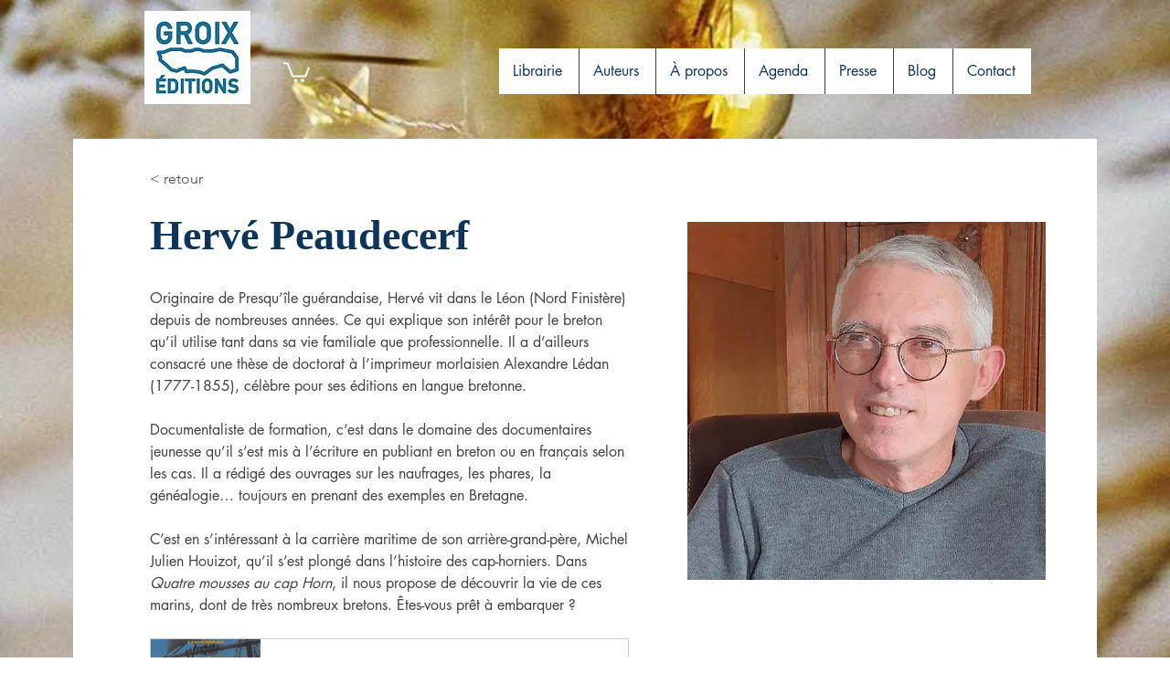

--- FILE ---
content_type: application/javascript
request_url: https://static.parastorage.com/services/ricos-viewer-ooi/10.150.8/client-viewer/ricos_plugin_verticalEmbed.chunk.min.js
body_size: 3168
content:
"use strict";(("undefined"!=typeof self?self:this).webpackJsonp__wix_ricos_viewer_ooi=("undefined"!=typeof self?self:this).webpackJsonp__wix_ricos_viewer_ooi||[]).push([[4232],{2160:(e,t,r)=>{r.r(t),r.d(t,{default:()=>re});var o=r(1112),a=r(8144),i=r(4e3),n=r(3264),l=r(5920),c=r(6948),s=r(496),d=r(5925);c.K.APP_EMBED,c.K.APP_EMBED,c.K.APP_EMBED,c.K.APP_EMBED,c.K.APP_EMBED,c.K.APP_EMBED,c.K.APP_EMBED;const m=150,b="STACKED",u="SIDE_BY_SIDE",g={SMALL:{"--vertical-embed-button-font-size":"12px","--vertical-embed-button-padding":"6px 9px"},LARGE:{"--vertical-embed-button-font-size":"16px","--vertical-embed-button-padding":"15px 24px"},MEDIUM:{"--vertical-embed-button-font-size":"14px","--vertical-embed-button-padding":"12px"}},E=e=>void 0!==e?`${e}px`:void 0,p=(e,t,r)=>{const o=e?.type||d.S2.CONTAINED;return{"--vertical-embed-title-color":e?.titleColor??r?.colors?.titleColor,"--vertical-embed-text-color":e?.textColor??r?.colors?.textColor,"--vertical-embed-price-color":e?.textColor??r?.colors?.textColor,"--vertical-embed-background-color":e?.backgroundColor??r?.colors?.backgroundColor,"--vertical-embed-border-color":e?.borderColor??r?.colors?.borderColor,"--vertical-embed-border-width":E(e?.borderWidth)||"1px","--vertical-embed-border-radius":E(e?.borderRadius),"--vertical-embed-content-padding":o===d.S2.FRAMELESS?"0":"18px"}},v=(e,t)=>{return{"--vertical-embed-button-fill-color":e?.backgroundColor??t?.colors?.buttonFillColor,"--vertical-embed-button-text-color":e?.textColor??t?.colors?.buttonTextColor,"--vertical-embed-button-border-color":e?.borderColor??t?.colors?.buttonBorderColor,"--vertical-embed-button-border-width":E(e?.borderWidth),"--vertical-embed-button-border-radius":E(e?.borderRadius),"--vertical-embed-button-hover-fill-color":e?.backgroundColorHover??t?.colors?.buttonFillColorHover,"--vertical-embed-button-hover-text-color":e?.textColorHover??t?.colors?.buttonTextColorHover,"--vertical-embed-button-hover-border-color":e?.borderColorHover??t?.colors?.buttonBorderColorHover,...(r=e?.buttonSize,g[r]||g.MEDIUM)};var r},C=(e,t)=>({"--vertical-embed-image-border-color":e?.borderColor??t?.colors?.imageBorderColor,"--vertical-embed-image-border-width":E(e?.borderWidth),"--vertical-embed-image-border-radius":E(e?.borderRadius)}),x=(e,t)=>({"--vertical-embed-ribbon-fill-color":e?.backgroundColor??t?.colors?.ribbonFillColor,"--vertical-embed-ribbon-text-color":e?.textColor??t?.colors?.ribbonTextColor,"--vertical-embed-ribbon-border-color":e?.borderColor??t?.colors?.ribbonBorderColor,"--vertical-embed-ribbon-border-width":E(e?.borderWidth),"--vertical-embed-ribbon-border-radius":E(e?.borderRadius)||"16px"}),h=(e,t)=>({...p(e.cardStyles,0,t),...v(e.buttonStyles,t),...C(e.imageStyles,t),...x(e.ribbonStyles,t)}),S=(e,t)=>({[t.frameless]:e?.type===d.S2.FRAMELESS}),L=(e,t)=>e?{[t.ribbonOnImage]:e.ribbonPlacement===d.a8.IMAGE,[t.ribbonAboveInfo]:e.ribbonPlacement===d.a8.PRODUCT_INFO}:{},D=(e,t)=>({[t.slimLayout]:e.slimLayout}),T=(e,t,r)=>({...D(t,r),...S(e.cardStyles,r),...L(e.ribbonStyles,r)}),P=(e,t,r)=>{const o=e?.imagePosition||d.eY.START,a=e?.aspectRatio||d.kh.SQUARE,i=e?.resizing||d.eq.FILL,l=o===d.eY.TOP?r.responsiveImage:r.image,c=a===d.kh.SQUARE?r.squareImage:r.rectangleImage,s=i===d.eq.FIT?r.imageFit:r.imageFill,m={minWidth:"120px",minHeight:"120px",backgroundImage:`url(${t?.src?.url})`,backgroundSize:i===d.eq.FIT?"contain":"cover",backgroundPosition:"center",backgroundRepeat:"no-repeat"};return o===d.eY.TOP&&(a===d.kh.SQUARE?(m.width="100%",m.height="100%",m.aspectRatio="1 / 1",m.overflow="hidden"):a===d.kh.RECTANGLE&&(m.width="100%",m.aspectRatio="16 / 9",m.overflow="hidden")),{className:n(l,c,s),style:m}},y=(e,t,r)=>n(r[e],r.container,r.cardLayout,{[r.imageTop]:t?.imagePosition===d.eY.TOP,[r.imageStart]:t?.imagePosition===d.eY.START,[r.imageEnd]:t?.imagePosition===d.eY.END,[r.squareRatio]:t?.aspectRatio===d.kh.SQUARE,[r.rectangleRatio]:t?.aspectRatio===d.kh.RECTANGLE}),N=(e,t,r)=>{const o=e?.alignment||d.Id.START,a=e?.type===d.S2.FRAMELESS;return n({[r.textStart]:o===d.Id.START,[r.textCenter]:o===d.Id.CENTER,[r.textEnd]:o===d.Id.END,[r.titlePriceStacked]:e?.titlePriceLayout===b,[r.titlePriceSideBySide]:e?.titlePriceLayout===u,[r.framelessContent]:a,[r.framelessImageTop]:a&&t===d.eY.TOP,[r.framelessImageStart]:a&&t===d.eY.START,[r.framelessImageEnd]:a&&t===d.eY.END})};var I={link:"AfDZY",container:"ZkDLv",cardLayout:"vTRrx",imageEnd:"-fsom",imageStart:"RxSGh",imageTop:"Ub511",right:"_1VuZM",ltr:"Vrukr",rtl:"gffAP",imageContainer:"hZLND",image:"kfi6X",responsiveImage:"Zqqx3",squareImage:"-lDPz",rectangleImage:"DPr3a",squareRatio:"_79zp7",rectangleRatio:"YuOHq",imageFill:"WA200",imageFit:"XyMiA",imageRibbon:"iXRv3"};const R="vertical-embed-subtitle";var f={content:"BWxcx",textStart:"uAk8J",contentText:"Sieco",subtitle:"qBfQ8",pricing:"w8Tmu",titlePriceContainer:"SzjTi",textCenter:"EQQ3g",textEnd:"grZ-d",titlePriceSideBySide:"DX2xM",titlePriceStacked:"t0r1M",title:"LIDzj",price:"OZOK7",priceDiscounted:"z69Ap",priceOriginal:"wKkV2",priceStrikethrough:"gIKnt",ribbon:"Ex58q",button:"Q5v3u",button_disabled:"YiVkl",buttonText:"kINgK",framelessContent:"-J-Ih",framelessImageTop:"xXCjh",framelessImageStart:"lpBDm",framelessImageEnd:"DHR-H"};const k=({size:e,...t})=>o.createElement("svg",{viewBox:"0 0 18 18",fill:"currentColor",width:e||"18",height:e||"18",...t},o.createElement("path",{d:"M4,4 L6,4 L6,3 L7,3 L7,4 L11,4 L11,3 L12,3 L12,4 L14,4 C14.5522847,4 15,4.44771525 15,5 L15,14 C15,14.5522847 14.5522847,15 14,15 L4,15 C3.44771525,15 3,14.5522847 3,14 L3,5 C3,4.44771525 3.44771525,4 4,4 Z M4,5 L4,7 L14,7 L14,5 L12,5 L12,6 L11,6 L11,5 L7,5 L7,6 L6,6 L6,5 L4,5 Z M4,8 L4,14 L14,14 L14,8 L4,8 Z"}));k.displayName="DateSmall";var A=k;const _=({size:e,...t})=>o.createElement("svg",{viewBox:"0 0 18 18",fill:"currentColor",width:e||"18",height:e||"18",...t},o.createElement("path",{d:"M9,15.5 C5.66666667,12.8333333 4,10.3690476 4,8.10714286 C4,5.37978862 6.23857625,3 9,3 C11.7614237,3 14,5.37978862 14,8.10714286 C14,10.3690476 12.3333333,12.8333333 9,15.5 Z M13,8.10714286 C13,5.89246213 11.1703143,4 9,4 C6.8296857,4 5,5.89246213 5,8.10714286 C5,9.86725311 6.30381349,11.9168744 9,14.2047449 C11.6961865,11.9168744 13,9.86725311 13,8.10714286 Z M9,9 C9.55228475,9 10,8.55228475 10,8 C10,7.44771525 9.55228475,7 9,7 C8.44771525,7 8,7.44771525 8,8 C8,8.55228475 8.44771525,9 9,9 Z M9,10 C7.8954305,10 7,9.1045695 7,8 C7,6.8954305 7.8954305,6 9,6 C10.1045695,6 11,6.8954305 11,8 C11,9.1045695 10.1045695,10 9,10 Z"}));_.displayName="LocationSmall";var M=_;const B=({size:e,...t})=>o.createElement("svg",{viewBox:"0 0 18 18",fill:"currentColor",width:e||"18",height:e||"18",...t},o.createElement("path",{d:"M8.5,1 C12.6421356,1 16,4.35786438 16,8.5 C16,12.6421356 12.6421356,16 8.5,16 C4.35786438,16 1,12.6421356 1,8.5 C1,4.35786438 4.35786438,1 8.5,1 Z M8.5,2 C4.91014913,2 2,4.91014913 2,8.5 C2,12.0898509 4.91014913,15 8.5,15 C12.0898509,15 15,12.0898509 15,8.5 C15,4.91014913 12.0898509,2 8.5,2 Z M9,4 L9,8.293 L11.8535534,11.1464466 C12.0488155,11.3417088 12.0488155,11.6582912 11.8535534,11.8535534 C11.679987,12.0271197 11.4105626,12.0464049 11.2156945,11.9114088 L11.1464466,11.8535534 L8.14644661,8.85355339 L8.10896102,8.81166225 L8.06674743,8.74976515 L8.03761056,8.6905951 L8.01661082,8.62813914 L8.00544807,8.57406693 L8.00182199,8.54281541 L8,4 L9,4 Z"}));B.displayName="TimeSmall";var w=B,O="-ySFQ",F="_0ald-";const Z=({componentData:e})=>{if("EVENT"===e.type&&e.eventData){const{scheduling:t,location:r}=e.eventData,a=!e.hideDateTime&&t,i=!e.hideLocation&&r;return a||i?o.createElement("div",{className:O,"data-hook":R},a&&o.createElement(K,{icon:o.createElement(A,null),text:t}),i&&o.createElement(K,{icon:o.createElement(M,null),text:r})):null}if("BOOKING"===e.type&&e.bookingData){const{durations:t}=e.bookingData;return!e.hideDuration&&t?o.createElement("div",{className:O,"data-hook":R},o.createElement(K,{icon:o.createElement(w,null),text:t})):null}return null},K=({icon:e,text:t})=>o.createElement("span",{className:F},e,t);var V="_9hjNN",Y="u-GxE";const z=({children:e,className:t})=>o.createElement("div",{className:n(V,t)},o.createElement("span",{className:Y},e)),U=e=>{const{t}=(0,o.useContext)(l.OW),{title:r,buttonText:a,contentClasses:i,ribbonPlacement:c,componentData:s,ribbonText:d}=e;s.cardStyles||(s.cardStyles={}),s.cardStyles.titlePriceLayout||(s.cardStyles.titlePriceLayout="STACKED");const m=!s?.hideButton,b=!((s?.hideRibbon??1)||c&&"PRODUCT_INFO"!==c);return o.createElement("div",{className:n(f.content,i)},o.createElement("div",{className:f.contentText},b&&o.createElement(W,{ribbonText:d}),o.createElement(q,{title:r,componentData:s,t}),o.createElement(Z,{componentData:s})),m&&o.createElement(G,{buttonText:a,t}))},q=({title:e,componentData:t,t:r})=>{const a=t.pricingData&&!t.hidePrice&&(t.pricingData.valueFrom||t.pricingData.discountedValue||t.pricingData.pricingPlanId);return o.createElement("div",{className:f.titlePriceContainer},o.createElement("div",{className:f.title,"data-hook":"vertical-embed-title"},Q(e)),a&&o.createElement(H,{pricingData:t.pricingData,t:r}))},H=({pricingData:e,t})=>{const{valueFrom:r,valueTo:a,discountedValue:i,currency:l,pricingPlanId:c}=e||{},s=e=>{const t=parseFloat(e);return isNaN(t)?e:new Intl.NumberFormat("en-US",{style:"currency",currency:l,minimumFractionDigits:2,maximumFractionDigits:2}).format(t)};return c?o.createElement("div",{className:n(f.pricing,f.priceOriginal)},o.createElement("span",{className:n(f.price)},t("VerticalEmbed_Pricing_Plan"))):o.createElement("div",{className:n(f.pricing,f.priceOriginal)},a!==r&&o.createElement("span",{className:n(f.price)},t("VerticalEmbed_From_Price")),r&&o.createElement("span",{className:n(f.price,f.priceOriginal,{[f.priceStrikethrough]:i&&i!==r})},s(r)),i&&i!==r&&o.createElement("span",{className:n(f.price,f.priceDiscounted)},s(i)))},W=({ribbonText:e})=>o.createElement("div",{className:f.ribbon},o.createElement(z,null,X(e||""))),G=({buttonText:e,t})=>o.createElement("div",{"data-hook":"vertical-embed-button",className:f.button},o.createElement("div",{className:f.buttonText},$(e))),Q=e=>e.length<=80?e:`${e.substring(0,80)}...`,$=e=>e.length<=150?e:`${e.substring(0,150)}...`,X=e=>e.length<=m?e:`${e.substring(0,m)}...`;var j=e=>{const{title:t,buttonText:r,direction:a,image:i,componentData:n,ribbonText:l}=e,c=n?.imageStyles||{},s=!n?.hideImage&&i?.src?.url,m=n?.ribbonStyles?.ribbonPlacement||d.a8.PRODUCT_INFO,b=!(n?.hideRibbon??1)&&l;return o.createElement("div",{style:{direction:a},className:y(a,c,I)},s&&o.createElement("div",{className:I.imageContainer},o.createElement("div",{...P(c,i,I),role:"img","aria-label":t}),b&&m===d.a8.IMAGE&&o.createElement("div",{className:I.imageRibbon},o.createElement(z,null,J(l||"")))),o.createElement(U,{title:t,buttonText:r,componentData:n,imagePosition:c.imagePosition||d.eY.START,contentClasses:N(n?.cardStyles,c.imagePosition||d.eY.START,f),ribbonText:l,ribbonPlacement:m}))};const J=e=>e.length<=m?e:`${e.substring(0,m)}...`;var ee={card:"uF4S0",slimLayout:"_9SiYs",cardLayout:"mzh9S",imageContainer:"aP19A",image:"WMB4Y",content:"uTOoZ"};const te=({settings:e,componentData:t,helpers:r,nodeId:a})=>{const{t:d,locale:m,tabIndex:b}=(0,o.useContext)(l.OW),u=-1===b,g=e.changeBaseUrl?e.changeBaseUrl(t.url):t.url,E=!!r?.onViewerAction,p=e=>{if(!E)return e.preventDefault(),void e.stopPropagation();r?.onViewerAction?.(i.m,"Click",t.type,a,{type:c.K.APP_EMBED,appEmbedData:t}),g&&!u&&window.open(g,"_blank","noreferrer")};return o.createElement("div",{className:n(ee.card,T(t,e,ee)),"data-hook":"vertical-embed","data-url":g,onClick:p,onKeyDown:e=>{"Enter"!==e.key&&" "!==e.key||(e.preventDefault(),p(e))},style:h(t,e),tabIndex:u?-1:b,role:"button","aria-label":t.name,title:t.name},o.createElement(j,{componentData:t,url:g,title:t.name,image:t?.hideImage?void 0:t.image,buttonText:t?.buttonStyles?.buttonText||d({PRODUCT:"VerticalEmbed_Products_Button",EVENT:"VerticalEmbed_Events_Button",BOOKING:"VerticalEmbed_Bookings_Button"}[t.type]),ribbonText:t.ribbonStyles?.ribbonText||d("VerticalEmbed_Ribbon"),direction:(0,s.C)(m)}))};var re=({node:e,nodeIndex:t,NodeViewContainer:r})=>{const{helpers:n,config:l}=(0,o.useContext)(a.e);return o.createElement(r,{node:e,nodeIndex:t},o.createElement(te,{nodeId:e.id,settings:l[i.m]||{},componentData:e.appEmbedData,helpers:n}))}}}]);
//# sourceMappingURL=ricos_plugin_verticalEmbed.chunk.min.js.map